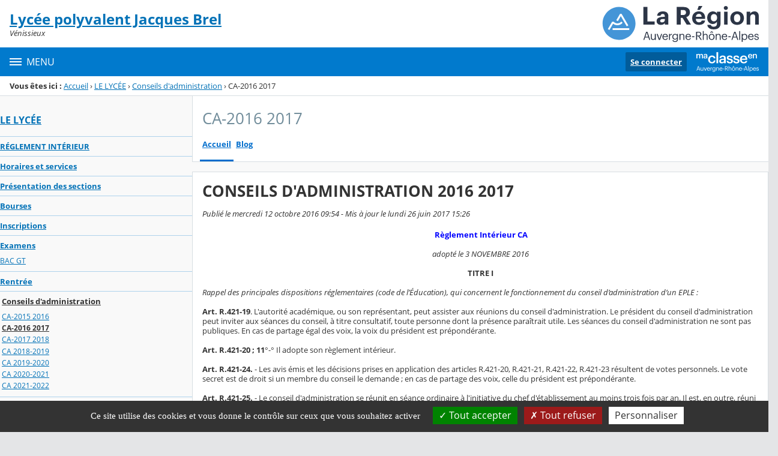

--- FILE ---
content_type: text/html;charset=UTF-8
request_url: https://lyc-jacques-brel.ent.auvergnerhonealpes.fr/le-lycee/conseils-d-administration/ca-2016-2017/
body_size: 21914
content:




























<!DOCTYPE html>
<html xmlns="http://www.w3.org/1999/xhtml" lang="fr-FR" xml:lang="fr-FR" class="no-js">
<head itemscope itemtype="http://schema.org/WebPage">
	
	



	<meta charset="UTF-8" />
	<title>CONSEILS D&#039;ADMINISTRATION 2016 2017  - CA-2016 2017 - Lycée polyvalent Jacques Brel</title>
	
	<meta name="viewport" content="width=device-width, initial-scale=1">
	<meta name="robots" content="all" />
	
	
	<meta name="description" content="ENT Skolengo" />
	
	
	<meta name="generator" content="Skolengo" />
	
	
	<meta name="version" content="4.25.11.2" />
	
	
	<meta itemprop="dateCreated" content="20161012" />
	<meta itemprop="dateModified" content="20170626" />
	
	
	<meta itemprop="serverName" content="skoen3" />
	


<meta name="format-detection" content="telephone=no">
	<link rel="shortcut icon" href="https://cdn.ent.auvergnerhonealpes.fr/images/favicon.ico" type="image/x-icon" />

	
	

	
	<script src="/jsp/scripts/oldcontent.js" type="text/javascript"></script>

	

	<link rel="stylesheet" href="https://cdn.ent.auvergnerhonealpes.fr/content/css/kosmos-styleguide-124e7d16a0ab238c82ac.css"/>
	<link rel="stylesheet" href="https://cdn.ent.auvergnerhonealpes.fr/content/css/kfc-components-style-db0e2b449acd39eee77f.css"/>

	








	<link rel="stylesheet" type="text/css" media="screen" href="https://cdn.ent.auvergnerhonealpes.fr/web-resources/ckLegacy/13a74536d0eca97ae458bd5c716ec00e.css"/>



	<link rel="stylesheet" href="https://cdn.ent.auvergnerhonealpes.fr/content/css/portail/AURA/default-618f0f2adad9f95d0611.css"/>





	<link rel="stylesheet" href="https://cdn.ent.auvergnerhonealpes.fr/content/css/service/kdecole-cyclejs-164a9cc35858c9ac42af.css"/>



	
	<link href="/" rel="start" title="Accueil" />

</head>

<body class="non_connecte contexte_cms "  >
	<nav class="skip-links" aria-label="Liens d'évitement">
		<ul>
			
				
					<li><a href="#screenreader-menu-rubrique">Menu de la rubrique</a></li>
					<li><a href="#contenu-cms">Contenu</a></li>
				
				
			
		</ul>
	</nav>

	










    
    
        
        <div class="js-ccm" type="text/plain" data-cdn="/content/js/ccm/"
            data-services='[{"serviceName":"facebookpage","active":null,"serviceData":{}},{"serviceName":"googlemapssearch","active":null,"serviceData":{}},{"serviceName":"twittertimeline","active":null,"serviceData":{}},{"serviceName":"twitterembed","active":null,"serviceData":{}},{"serviceName":"youtube","active":null,"serviceData":{}},{"serviceName":"soundcloud","active":null,"serviceData":{}},{"serviceName":"vimeo","active":null,"serviceData":{}},{"serviceName":"dailymotion","active":null,"serviceData":{}}]'
            data-orientation="bottom"
            data-cookiename="ccm"
            data-showIcon="true"
            data-acceptall="true"
            data-denyall="true"
            data-respectdnt="false"
            
            ></div>
    
        
        <script>
            window.addEventListener("tac.root_available", () => {
                setTimeout(() => {
                    document.body.style.marginBlockEnd = document.querySelector(".tarteaucitronAlertBigBottom").getBoundingClientRect().height + 'px';
                }, 0);
            })
        </script>
    


<div class="fo-page">



<header role="banner" class="fo-main-header">
	<div class="fo-banner">
		<div class="fo-banner__deco">
			<a class="fo-site-name" aria-labelledby="site-name" href="/">
				
				<span role="heading" aria-level="1" class="fo-site-name__text">
					<span class="fo-site-name__title" id="site-name">Lycée polyvalent Jacques Brel
						<span class="screen-reader-text">Retour à l'accueil</span>
					</span>
					<span class="fo-site-name__subtitle">Vénissieux</span>
				</span>
			</a>
			<div class="fo-project-logos">
				<ul class="fo-project-logos__list">
					
						
						<li class="fo-project-logos__item fo-project-logos__item-1">
							<a class="fo-banner__link fo-project-logos_link-1" title="" href="https://www.ent.auvergnerhonealpes.fr/" 
							   target="_blank"
							   rel="noopener noreferrer"
							>
								<img class="fo-banner__image fo-project-logos_image-1" alt="Aller sur le site du projet" src="/images/portails/logo_region.svg">
							</a>
						</li>
					

					
					
				</ul>
			</div>
			<div class="fo-banner__extra fo-banner__extra-1"></div>
			<div class="fo-banner__extra fo-banner__extra-2"></div>
			<div class="fo-banner__extra fo-banner__extra-3"></div>
		</div>
	</div>	
	

	

</header> <!-- #header_deco -->





<div class="fo-navbar">
	<button type="button" id="js-menu-opener" class="burger fo-navbar__burger" aria-expanded="false" aria-controls="js-navbar">
		<span class="burger__icon burger__icon--white"></span>
		<span class="fo-navbar__opener-label">Menu</span>
	</button>
	<nav id="js-navbar" role="navigation" class="fo-navbar__nav is-closed" aria-label="Principale">
		<div id="js-navbar-container">
			<ul class="fo-navbar__list fo-navbar__list-l1 js-navbar__list">
				<li class="fo-navbar__list-item">
					<a href="/">Accueil</a>
				</li>
				
				
				
				<li class="fo-navbar__list-item">
					<a href="https://lyc-jacques-brel.ent.auvergnerhonealpes.fr/le-lycee/">LE LYCÉE</a>
					
						<button title="Accéder aux sous-rubriques" type="button" aria-controls="nav0" aria-expanded="false" data-level="1" class="btn btn--naked js-submenu-opener">
							<span class="icon--opener"></span>
							<span class="screen-reader-text">Sous-menu de la rubrique <i>LE LYCÉE</i></span>
						</button>
						<ul id="nav0" class="fo-navbar__list fo-navbar__list-l2 js-navbar__list">
							
							
							<li class="fo-navbar__list-item">
								<a href="https://lyc-jacques-brel.ent.auvergnerhonealpes.fr/le-lycee/reglement-interieur/">RÉGLEMENT INTÉRIEUR</a>
								
							</li>
							
							<li class="fo-navbar__list-item">
								<a href="https://lyc-jacques-brel.ent.auvergnerhonealpes.fr/le-lycee/horaires-et-services/">Horaires et services</a>
								
							</li>
							
							<li class="fo-navbar__list-item">
								<a href="https://lyc-jacques-brel.ent.auvergnerhonealpes.fr/le-lycee/presentation-des-sections/">Présentation des sections</a>
								
							</li>
							
							<li class="fo-navbar__list-item">
								<a href="https://lyc-jacques-brel.ent.auvergnerhonealpes.fr/le-lycee/bourses/">Bourses</a>
								
							</li>
							
							<li class="fo-navbar__list-item">
								<a href="https://lyc-jacques-brel.ent.auvergnerhonealpes.fr/le-lycee/inscriptions/">Inscriptions</a>
								
							</li>
							
							<li class="fo-navbar__list-item">
								<a href="https://lyc-jacques-brel.ent.auvergnerhonealpes.fr/le-lycee/examens/">Examens</a>
								
									<button title="Accéder aux sous-rubriques" type="button" aria-controls="nav1" aria-expanded="false" data-level="2" class="btn btn--naked js-submenu-opener">
										<span class="icon--opener"></span>
										<span class="screen-reader-text">Sous-menu de la rubrique <i>Examens</i></span>
									</button>
									<ul id="nav1" class="fo-navbar__list fo-navbar__list-l3 js-navbar__list">
										
										
										<li class="fo-navbar__list-item">
											<a href="https://lyc-jacques-brel.ent.auvergnerhonealpes.fr/le-lycee/examens/bac-gt/">BAC GT</a>
										</li>
										
									</ul>
								
							</li>
							
							<li class="fo-navbar__list-item">
								<a href="https://lyc-jacques-brel.ent.auvergnerhonealpes.fr/le-lycee/rentree/">Rentrée</a>
								
							</li>
							
							<li class="fo-navbar__list-item">
								<a href="https://lyc-jacques-brel.ent.auvergnerhonealpes.fr/le-lycee/conseils-d-administration/">Conseils d&#039;administration</a>
								
									<button title="Accéder aux sous-rubriques" type="button" aria-controls="nav2" aria-expanded="false" data-level="2" class="btn btn--naked js-submenu-opener">
										<span class="icon--opener"></span>
										<span class="screen-reader-text">Sous-menu de la rubrique <i>Conseils d&#039;administration</i></span>
									</button>
									<ul id="nav2" class="fo-navbar__list fo-navbar__list-l3 js-navbar__list">
										
										
										<li class="fo-navbar__list-item">
											<a href="https://lyc-jacques-brel.ent.auvergnerhonealpes.fr/le-lycee/conseils-d-administration/ca-2015-2016/">CA-2015 2016</a>
										</li>
										
										<li class="fo-navbar__list-item">
											<a href="https://lyc-jacques-brel.ent.auvergnerhonealpes.fr/le-lycee/conseils-d-administration/ca-2016-2017/">CA-2016 2017</a>
										</li>
										
										<li class="fo-navbar__list-item">
											<a href="https://lyc-jacques-brel.ent.auvergnerhonealpes.fr/le-lycee/conseils-d-administration/ca-2017-2018/">CA-2017 2018</a>
										</li>
										
										<li class="fo-navbar__list-item">
											<a href="https://lyc-jacques-brel.ent.auvergnerhonealpes.fr/le-lycee/conseils-d-administration/ca-2018-2019-/">CA 2018-2019</a>
										</li>
										
										<li class="fo-navbar__list-item">
											<a href="https://lyc-jacques-brel.ent.auvergnerhonealpes.fr/le-lycee/conseils-d-administration/ca-2019-2020-/">CA 2019-2020</a>
										</li>
										
										<li class="fo-navbar__list-item">
											<a href="https://lyc-jacques-brel.ent.auvergnerhonealpes.fr/le-lycee/conseils-d-administration/ca-2020-2021/">CA 2020-2021</a>
										</li>
										
										<li class="fo-navbar__list-item">
											<a href="https://lyc-jacques-brel.ent.auvergnerhonealpes.fr/le-lycee/conseils-d-administration/ca-2021-2022/">CA 2021-2022</a>
										</li>
										
									</ul>
								
							</li>
							
							<li class="fo-navbar__list-item">
								<a href="https://lyc-jacques-brel.ent.auvergnerhonealpes.fr/le-lycee/demi-pension/">Demi-pension</a>
								
							</li>
							
							<li class="fo-navbar__list-item">
								<a href="https://lyc-jacques-brel.ent.auvergnerhonealpes.fr/le-lycee/le-coin-des-eco-delegues/">Le coin des éco-délégués</a>
								
							</li>
							
							<li class="fo-navbar__list-item">
								<a href="https://lyc-jacques-brel.ent.auvergnerhonealpes.fr/le-lycee/revue-de-presse/">Revue de presse</a>
								
							</li>
							
							<li class="fo-navbar__list-item">
								<a href="https://lyc-jacques-brel.ent.auvergnerhonealpes.fr/le-lycee/taxe-d-apprentissage/">Taxe d&#039;apprentissage</a>
								
							</li>
							
						</ul>
					
				</li>
				
				<li class="fo-navbar__list-item">
					<a href="https://lyc-jacques-brel.ent.auvergnerhonealpes.fr/reglement-interieur/">RÉGLEMENT INTÉRIEUR</a>
					
				</li>
				
				<li class="fo-navbar__list-item">
					<a href="https://lyc-jacques-brel.ent.auvergnerhonealpes.fr/le-lycee-espace-services-jeunesse/">LE LYCEE - ESPACE SERVICES JEUNESSE</a>
					
				</li>
				
				<li class="fo-navbar__list-item">
					<a href="https://lyc-jacques-brel.ent.auvergnerhonealpes.fr/actualites/">ACTUALITÉS</a>
					
						<button title="Accéder aux sous-rubriques" type="button" aria-controls="nav3" aria-expanded="false" data-level="1" class="btn btn--naked js-submenu-opener">
							<span class="icon--opener"></span>
							<span class="screen-reader-text">Sous-menu de la rubrique <i>ACTUALITÉS</i></span>
						</button>
						<ul id="nav3" class="fo-navbar__list fo-navbar__list-l2 js-navbar__list">
							
							
							<li class="fo-navbar__list-item">
								<a href="https://lyc-jacques-brel.ent.auvergnerhonealpes.fr/actualites/des-eleves-et-des-parents/">Des élèves et des parents</a>
								
							</li>
							
							<li class="fo-navbar__list-item">
								<a href="https://lyc-jacques-brel.ent.auvergnerhonealpes.fr/actualites/informations-covid/">Informations COVID</a>
								
							</li>
							
							<li class="fo-navbar__list-item">
								<a href="https://lyc-jacques-brel.ent.auvergnerhonealpes.fr/actualites/public-administratif/">public_administratif</a>
								
							</li>
							
						</ul>
					
				</li>
				
				<li class="fo-navbar__list-item">
					<a href="https://lyc-jacques-brel.ent.auvergnerhonealpes.fr/relations-entreprises/">RELATIONS ENTREPRISES</a>
					
						<button title="Accéder aux sous-rubriques" type="button" aria-controls="nav4" aria-expanded="false" data-level="1" class="btn btn--naked js-submenu-opener">
							<span class="icon--opener"></span>
							<span class="screen-reader-text">Sous-menu de la rubrique <i>RELATIONS ENTREPRISES</i></span>
						</button>
						<ul id="nav4" class="fo-navbar__list fo-navbar__list-l2 js-navbar__list">
							
							
							<li class="fo-navbar__list-item">
								<a href="https://lyc-jacques-brel.ent.auvergnerhonealpes.fr/relations-entreprises/taxe-apprentissage/">Taxe Apprentissage</a>
								
							</li>
							
						</ul>
					
				</li>
				
				<li class="fo-navbar__list-item">
					<a href="https://lyc-jacques-brel.ent.auvergnerhonealpes.fr/education-physique-et-sportive/">EDUCATION PHYSIQUE et SPORTIVE</a>
					
						<button title="Accéder aux sous-rubriques" type="button" aria-controls="nav5" aria-expanded="false" data-level="1" class="btn btn--naked js-submenu-opener">
							<span class="icon--opener"></span>
							<span class="screen-reader-text">Sous-menu de la rubrique <i>EDUCATION PHYSIQUE et SPORTIVE</i></span>
						</button>
						<ul id="nav5" class="fo-navbar__list fo-navbar__list-l2 js-navbar__list">
							
							
							<li class="fo-navbar__list-item">
								<a href="https://lyc-jacques-brel.ent.auvergnerhonealpes.fr/education-physique-et-sportive/association-sportive/">Association sportive</a>
								
							</li>
							
							<li class="fo-navbar__list-item">
								<a href="https://lyc-jacques-brel.ent.auvergnerhonealpes.fr/education-physique-et-sportive/section-rugby-feminin/">Section Rugby Féminin</a>
								
							</li>
							
						</ul>
					
				</li>
				
				<li class="fo-navbar__list-item">
					<a href="https://lyc-jacques-brel.ent.auvergnerhonealpes.fr/projets/">PROJETS</a>
					
						<button title="Accéder aux sous-rubriques" type="button" aria-controls="nav6" aria-expanded="false" data-level="1" class="btn btn--naked js-submenu-opener">
							<span class="icon--opener"></span>
							<span class="screen-reader-text">Sous-menu de la rubrique <i>PROJETS</i></span>
						</button>
						<ul id="nav6" class="fo-navbar__list fo-navbar__list-l2 js-navbar__list">
							
							
							<li class="fo-navbar__list-item">
								<a href="https://lyc-jacques-brel.ent.auvergnerhonealpes.fr/projets/2022-23/">2022-23</a>
								
							</li>
							
							<li class="fo-navbar__list-item">
								<a href="https://lyc-jacques-brel.ent.auvergnerhonealpes.fr/projets/2021-22/">2021-22</a>
								
							</li>
							
							<li class="fo-navbar__list-item">
								<a href="https://lyc-jacques-brel.ent.auvergnerhonealpes.fr/projets/2020-21/">2020-21</a>
								
							</li>
							
							<li class="fo-navbar__list-item">
								<a href="https://lyc-jacques-brel.ent.auvergnerhonealpes.fr/projets/2019-20/">2019-20</a>
								
							</li>
							
							<li class="fo-navbar__list-item">
								<a href="https://lyc-jacques-brel.ent.auvergnerhonealpes.fr/projets/2018-19/">2018-19</a>
								
							</li>
							
							<li class="fo-navbar__list-item">
								<a href="https://lyc-jacques-brel.ent.auvergnerhonealpes.fr/projets/2017-18/">2017-18</a>
								
							</li>
							
						</ul>
					
				</li>
				
				<li class="fo-navbar__list-item">
					<a href="https://lyc-jacques-brel.ent.auvergnerhonealpes.fr/orientation/">ORIENTATION</a>
					
						<button title="Accéder aux sous-rubriques" type="button" aria-controls="nav7" aria-expanded="false" data-level="1" class="btn btn--naked js-submenu-opener">
							<span class="icon--opener"></span>
							<span class="screen-reader-text">Sous-menu de la rubrique <i>ORIENTATION</i></span>
						</button>
						<ul id="nav7" class="fo-navbar__list fo-navbar__list-l2 js-navbar__list">
							
							
							<li class="fo-navbar__list-item">
								<a href="https://lyc-jacques-brel.ent.auvergnerhonealpes.fr/orientation/apres-la-troisieme/">Après la troisième</a>
								
							</li>
							
							<li class="fo-navbar__list-item">
								<a href="https://lyc-jacques-brel.ent.auvergnerhonealpes.fr/orientation/apres-la-seconde/">Après la seconde</a>
								
							</li>
							
							<li class="fo-navbar__list-item">
								<a href="https://lyc-jacques-brel.ent.auvergnerhonealpes.fr/orientation/baccalaureat-general-et-technologique/">Baccalauréat général et technologique</a>
								
							</li>
							
							<li class="fo-navbar__list-item">
								<a href="https://lyc-jacques-brel.ent.auvergnerhonealpes.fr/orientation/bac-professionnel-cap/">Bac professionnel-CAP</a>
								
							</li>
							
							<li class="fo-navbar__list-item">
								<a href="https://lyc-jacques-brel.ent.auvergnerhonealpes.fr/orientation/vers-le-superieur/">Vers le supérieur</a>
								
							</li>
							
							<li class="fo-navbar__list-item">
								<a href="https://lyc-jacques-brel.ent.auvergnerhonealpes.fr/orientation/parcoursup/">Parcoursup</a>
								
							</li>
							
							<li class="fo-navbar__list-item">
								<a href="https://lyc-jacques-brel.ent.auvergnerhonealpes.fr/orientation/mini-stages-de-decouverte/">Mini-stages de découverte</a>
								
							</li>
							
							<li class="fo-navbar__list-item">
								<a href="https://lyc-jacques-brel.ent.auvergnerhonealpes.fr/orientation/apprentissage/">Apprentissage</a>
								
							</li>
							
						</ul>
					
				</li>
				
				<li class="fo-navbar__list-item">
					<a href="https://lyc-jacques-brel.ent.auvergnerhonealpes.fr/cdi/">CDI</a>
					
				</li>
				
				<li class="fo-navbar__list-item">
					<a href="https://lyc-jacques-brel.ent.auvergnerhonealpes.fr/gestion-du-temps/">GESTION DU TEMPS</a>
					
						<button title="Accéder aux sous-rubriques" type="button" aria-controls="nav8" aria-expanded="false" data-level="1" class="btn btn--naked js-submenu-opener">
							<span class="icon--opener"></span>
							<span class="screen-reader-text">Sous-menu de la rubrique <i>GESTION DU TEMPS</i></span>
						</button>
						<ul id="nav8" class="fo-navbar__list fo-navbar__list-l2 js-navbar__list">
							
							
							<li class="fo-navbar__list-item">
								<a href="https://lyc-jacques-brel.ent.auvergnerhonealpes.fr/gestion-du-temps/agenda-sorties-et-activites-pedagogiques/">Agenda Sorties et Activités pédagogiques</a>
								
							</li>
							
							<li class="fo-navbar__list-item">
								<a href="https://lyc-jacques-brel.ent.auvergnerhonealpes.fr/gestion-du-temps/agenda-stages-et-periodes-de-formation-en-entreprise/">Agenda Stages et Périodes de formation en entreprise</a>
								
							</li>
							
						</ul>
					
				</li>
				
				<li class="fo-navbar__list-item">
					<a href="https://lyc-jacques-brel.ent.auvergnerhonealpes.fr/journal-du-lycee/">JOURNAL DU LYCEE</a>
					
						<button title="Accéder aux sous-rubriques" type="button" aria-controls="nav9" aria-expanded="false" data-level="1" class="btn btn--naked js-submenu-opener">
							<span class="icon--opener"></span>
							<span class="screen-reader-text">Sous-menu de la rubrique <i>JOURNAL DU LYCEE</i></span>
						</button>
						<ul id="nav9" class="fo-navbar__list fo-navbar__list-l2 js-navbar__list">
							
							
							<li class="fo-navbar__list-item">
								<a href="https://lyc-jacques-brel.ent.auvergnerhonealpes.fr/journal-du-lycee/des-articles-au-fil-de-l-eau/">Des articles au fil de l&#039;eau</a>
								
							</li>
							
							<li class="fo-navbar__list-item">
								<a href="https://lyc-jacques-brel.ent.auvergnerhonealpes.fr/journal-du-lycee/le-magazine/">Le magazine</a>
								
							</li>
							
						</ul>
					
				</li>
				
				<li class="fo-navbar__list-item">
					<a href="https://lyc-jacques-brel.ent.auvergnerhonealpes.fr/service-social-en-faveur-des-eleves/">SERVICE SOCIAL EN FAVEUR DES ELEVES</a>
					
				</li>
				
				<li class="fo-navbar__list-item">
					<a href="https://lyc-jacques-brel.ent.auvergnerhonealpes.fr/vie-du-lycee/">VIE DU LYCÉE</a>
					
				</li>
				
				<li class="fo-navbar__list-item">
					<a>Services proposés</a>
					
						<button title="Accéder aux sous-rubriques" type="button" aria-controls="nav10" aria-expanded="false" data-level="1" class="btn btn--naked js-submenu-opener">
							<span class="icon--opener"></span>
							<span class="screen-reader-text">Sous-menu de la rubrique <i>Services proposés</i></span>
						</button>
						<ul id="nav10" class="fo-navbar__list fo-navbar__list-l2 js-navbar__list">
							
							
							<li class="fo-navbar__list-item">
								<a href="/kdecole/activation_service.jsp?service=USER_6" target="_blank" rel="noopener noreferrer" >Le Livre Scolaire</a>
								
							</li>
							
							<li class="fo-navbar__list-item">
								<a href="/kdecole/activation_service.jsp?service=PORTAIL" target="_blank" rel="noopener noreferrer" >Portail Métier</a>
								
							</li>
							
						</ul>
					
				</li>
				
			</ul>
		</div>
	</nav>
	




<div class="fo-connect">
	<div class="fo-connect__content">
		<a href="http://www.ent.auvergnerhonealpes.fr:80" style="background-image: url(https://cdn.ent.auvergnerhonealpes.fr/images/dsi/logo_projet.png)" class="fo-connect__project">
			<span class="screen-reader-text">Ma classe en Auvergne-Rhône-Alpes</span>
		</a>
		
			
			
				
				<a class="fo-connect__link" href="https://cas.ent.auvergnerhonealpes.fr/login?service=https%3A%2F%2Flyc-jacques-brel.ent.auvergnerhonealpes.fr%2Fsg.do%3FPROC%3DPAGE_ACCUEIL">Se connecter</a>
			
				
	</div>
</div>
</div>

<nav aria-label="Fil d'Ariane" role="navigation" class=" breadcrumb breadcrumb--underlined breadcrumb breadcrumb--no-margin">
				<span id="breadcrumb__title" class="breadcrumb__title">Vous êtes ici&nbsp;:</span>
				<span class="breadcrumb__step">
								<a href="/" class="breadcrumb__link">Accueil</a>
							</span>
							<span class="breadcrumb__separator">&rsaquo;</span>
						<span class="breadcrumb__step">
								<a href="/le-lycee/" class="breadcrumb__link">LE LYCÉE</a>
							</span>
							<span class="breadcrumb__separator">&rsaquo;</span>
						<span class="breadcrumb__step">
								<a href="/le-lycee/conseils-d-administration/" class="breadcrumb__link">Conseils d&#039;administration</a>
							</span>
							<span class="breadcrumb__separator">&rsaquo;</span>
						<span class="breadcrumb__step">
								<span class="screen-reader-text">Page courante&nbsp;:</span>
							</span>
							CA-2016 2017</nav>
		

<div id="js-connect-placeholder"></div>

<main class="fo-main-content">
	<div class="row row--full is-full-height--lg fo-main-content-row">

		

		
		

		<div id="screenreader-contenu" class="col--xs-12  ">

			
				<div class="row">
					<div class="col--xs-12 col--md-3">
						<div class="fo-menu" id="screenreader-menu-rubrique">
							
								
									<h2 class="fo-menu__title is-current"><a href="https://lyc-jacques-brel.ent.auvergnerhonealpes.fr/le-lycee/">LE LYCÉE</a></h2>
									<ul class="fo-menu__list">
										
											<li class="fo-menu__list-item">
												<a href="https://lyc-jacques-brel.ent.auvergnerhonealpes.fr/le-lycee/reglement-interieur/">RÉGLEMENT INTÉRIEUR</a>
												
											</li>
										
											<li class="fo-menu__list-item">
												<a href="https://lyc-jacques-brel.ent.auvergnerhonealpes.fr/le-lycee/horaires-et-services/">Horaires et services</a>
												
											</li>
										
											<li class="fo-menu__list-item">
												<a href="https://lyc-jacques-brel.ent.auvergnerhonealpes.fr/le-lycee/presentation-des-sections/">Présentation des sections</a>
												
											</li>
										
											<li class="fo-menu__list-item">
												<a href="https://lyc-jacques-brel.ent.auvergnerhonealpes.fr/le-lycee/bourses/">Bourses</a>
												
											</li>
										
											<li class="fo-menu__list-item">
												<a href="https://lyc-jacques-brel.ent.auvergnerhonealpes.fr/le-lycee/inscriptions/">Inscriptions</a>
												
											</li>
										
											<li class="fo-menu__list-item">
												<a href="https://lyc-jacques-brel.ent.auvergnerhonealpes.fr/le-lycee/examens/">Examens</a>
												
													<ul class="fo-menu__list">
														
															<li class="fo-menu__list-item">
																<a href="https://lyc-jacques-brel.ent.auvergnerhonealpes.fr/le-lycee/examens/bac-gt/">BAC GT</a>
															</li>
														
													</ul>
												
											</li>
										
											<li class="fo-menu__list-item">
												<a href="https://lyc-jacques-brel.ent.auvergnerhonealpes.fr/le-lycee/rentree/">Rentrée</a>
												
											</li>
										
											<li class="fo-menu__list-item is-current">
												<a href="https://lyc-jacques-brel.ent.auvergnerhonealpes.fr/le-lycee/conseils-d-administration/">Conseils d&#039;administration</a>
												
													<ul class="fo-menu__list">
														
															<li class="fo-menu__list-item">
																<a href="https://lyc-jacques-brel.ent.auvergnerhonealpes.fr/le-lycee/conseils-d-administration/ca-2015-2016/">CA-2015 2016</a>
															</li>
														
															<li class="fo-menu__list-item is-current">
																<a href="https://lyc-jacques-brel.ent.auvergnerhonealpes.fr/le-lycee/conseils-d-administration/ca-2016-2017/">CA-2016 2017</a>
															</li>
														
															<li class="fo-menu__list-item">
																<a href="https://lyc-jacques-brel.ent.auvergnerhonealpes.fr/le-lycee/conseils-d-administration/ca-2017-2018/">CA-2017 2018</a>
															</li>
														
															<li class="fo-menu__list-item">
																<a href="https://lyc-jacques-brel.ent.auvergnerhonealpes.fr/le-lycee/conseils-d-administration/ca-2018-2019-/">CA 2018-2019</a>
															</li>
														
															<li class="fo-menu__list-item">
																<a href="https://lyc-jacques-brel.ent.auvergnerhonealpes.fr/le-lycee/conseils-d-administration/ca-2019-2020-/">CA 2019-2020</a>
															</li>
														
															<li class="fo-menu__list-item">
																<a href="https://lyc-jacques-brel.ent.auvergnerhonealpes.fr/le-lycee/conseils-d-administration/ca-2020-2021/">CA 2020-2021</a>
															</li>
														
															<li class="fo-menu__list-item">
																<a href="https://lyc-jacques-brel.ent.auvergnerhonealpes.fr/le-lycee/conseils-d-administration/ca-2021-2022/">CA 2021-2022</a>
															</li>
														
													</ul>
												
											</li>
										
											<li class="fo-menu__list-item">
												<a href="https://lyc-jacques-brel.ent.auvergnerhonealpes.fr/le-lycee/demi-pension/">Demi-pension</a>
												
											</li>
										
											<li class="fo-menu__list-item">
												<a href="https://lyc-jacques-brel.ent.auvergnerhonealpes.fr/le-lycee/le-coin-des-eco-delegues/">Le coin des éco-délégués</a>
												
											</li>
										
											<li class="fo-menu__list-item">
												<a href="https://lyc-jacques-brel.ent.auvergnerhonealpes.fr/le-lycee/revue-de-presse/">Revue de presse</a>
												
											</li>
										
											<li class="fo-menu__list-item">
												<a href="https://lyc-jacques-brel.ent.auvergnerhonealpes.fr/le-lycee/taxe-d-apprentissage/">Taxe d&#039;apprentissage</a>
												
											</li>
										
									</ul>
								
							
								
							
								
							
								
							
								
							
								
							
								
							
								
							
								
							
								
							
								
							
								
							
								
							
								
							
						</div>
						
					</div>
					<div class="col--xs-12 col--md-9" id="contenu-cms">
			

	
	









<div class="content-toolbar content-toolbar--title content-toolbar--tabs fo-content-toolbar">
		<p class="content-toolbar__title">
						CA-2016 2017</p>
				
	







	
	
	<div class="tabs tabs--lg">
		<ul id="menu_services" class="tabs__list">
		
			<li class="tabs__item">
				<a class="tabs__link active" href="https://lyc-jacques-brel.ent.auvergnerhonealpes.fr/le-lycee/conseils-d-administration/ca-2016-2017/conseils-d-administration-2016-2017--4396.htm">Accueil</a>
			</li>
		
		
			<li class="tabs__item">
				<a class="tabs__link" href="https://lyc-jacques-brel.ent.auvergnerhonealpes.fr/le-lycee/conseils-d-administration/ca-2016-2017/blog.do">Blog</a>
			</li>
		
		
		</ul>
	</div>

	
	
</div>
	

<div class="js-global-notices hide js-notices">
</div>

<input type="hidden" id="ID_METATAG" name="ID_METATAG"  value="4396" />
<input type="hidden" id="ID_FICHE" name="ID_FICHE"  value="1098" />
<input type="hidden" id="LISTE_COMMENTAIRES" name="LISTE_COMMENTAIRES"  value="" />
<input type="hidden" id="CAN_VALIDATE" name="CAN_VALIDATE"  value="" />
<input type="hidden" id="CAN_ADD_COMMENT" name="CAN_ADD_COMMENT"  value="" />
<input type="hidden" id="URL_ABSOLU" name="URL_ABSOLU"  value="https://lyc-jacques-brel.ent.auvergnerhonealpes.fr/" />
<input type="hidden" id="URL_ABSOLU_RUBRIQUE" name="URL_ABSOLU_RUBRIQUE"  value="https://lyc-jacques-brel.ent.auvergnerhonealpes.fr/le-lycee/conseils-d-administration/ca-2016-2017/" />
<input type="hidden" id="js-proc-commentaires" name="js-proc-commentaires"  value="COMMENTAIRE_BLOG" />
<div class="panel panel--outlined">
	<h1 class="panel__title--lg b-like">CONSEILS D&#039;ADMINISTRATION 2016 2017 </h1>
	<div class="p-like">
			<span class="i-like">Publié le mercredi 12 octobre 2016 09:54&nbsp;-&nbsp;Mis à jour le lundi 26 juin 2017 15:26</span>
			</div>
	<div id="corps" class="p-like wysiwyg">
			<p align="center"><span style="color:#0000ff"><strong> Règlement Intérieur CA </strong></span></p> <p align="center"><em>adopté le 3 NOVEMBRE 2016</em></p> <p align="center"><strong>TITRE I</strong></p> <p><em>Rappel des principales dispositions réglementaires (code de l’Éducation), qui concernent le fonctionnement du conseil d’administration d’un EPLE : </em></p> <p><strong>Art. R.421-19</strong>. L'autorité académique, ou son représentant, peut assister aux réunions du conseil d'administration. Le président du conseil d'administration peut inviter aux séances du conseil, à titre consultatif, toute personne dont la présence paraîtrait utile. Les séances du conseil d'administration ne sont pas publiques. En cas de partage égal des voix, la voix du président est prépondérante.</p> <p><strong>Art. R.421-20 ; 11</strong>°-° Il adopte son règlement intérieur.</p> <p><strong>Art. R.421-24.</strong> - Les avis émis et les décisions prises en application des articles R.421-20, R.421-21, R.421-22, R.421-23 résultent de votes personnels. Le vote secret est de droit si un membre du conseil le demande ; en cas de partage des voix, celle du président est prépondérante.</p> <p><strong>Art. R.421-25.</strong> - Le conseil d'administration se réunit en séance ordinaire à l'initiative du chef d'établissement au moins trois fois par an. Il est, en outre, réuni en séance extraordinaire à la demande de l'autorité académique, de la collectivité territoriale de rattachement, du chef d'établissement ou de la moitié au moins de ses membres sur un ordre du jour déterminé. Une séance est consacrée à l'examen du budget, dans le délai de trente jours suivant la notification de la participation de la collectivité de rattachement. Le chef d'établissement fixe les dates et heures des séances. Il envoie les convocations, accompagnées du projet d'ordre du jour et des documents préparatoires, au moins dix jours à l'avance, ce délai pouvant être réduit à un jour en cas d'urgence. Le conseil d'administration ne peut siéger valablement que si le nombre des membres présents, en début de séance, est égal à la majorité des membres composant le conseil. Si ce quorum n'est pas atteint, le conseil d'administration est convoqué en vue d'une nouvelle réunion, qui doit se tenir dans un délai minimum de huit jours et maximum de quinze jours ; il délibère alors valablement, quel que soit le nombre des membres présents. En cas d'urgence, ce délai peut être réduit à trois jours. L'ordre du jour est adopté en début de séance ; toute question inscrite à l'ordre du jour et ayant trait aux domaines définis à l'article R.421-2 doit avoir fait l'objet d'une instruction préalable en commission permanente, dont les conclusions sont communiquées aux membres du conseil.</p> <div class="table-container"> 
 <table class="table table--wysiwyg"> 
  <tbody> 
   <tr> 
    <td nowrap style="width:35px;height:17px;"> <p align="center"> </p> </td> 
    <td nowrap style="width:57px;height:17px;"> <p align="center"> </p> </td> 
    <td nowrap style="width:80px;height:17px;"> <p align="center"> Jour</p> </td> 
    <td nowrap style="width:89px;height:17px;"> <p align="center">Date </p> </td> 
    <td nowrap style="width:66px;height:17px;"> <p align="center">Horaire </p> </td> 
    <td style="width:79px;height:17px;"> <p align="center">semaine</p> </td> 
    <td nowrap style="width:152px;height:17px;"> <p align="center">OJ</p> </td> 
   </tr> 
   <tr> 
    <td nowrap style="width:35px;height:17px;"> 
     <div class="table-container"> 
      <table class="table table--wysiwyg"> 
       <tbody> 
        <tr> 
         <td nowrap style="width:35px;height:17px;"> <p align="center">CA</p> </td> 
         <td nowrap style="width:57px;height:17px;"> <p align="center">1</p> </td> 
         <td nowrap style="width:80px;height:17px;"> <p align="center">jeudi</p> </td> 
         <td nowrap style="width:89px;height:17px;"> <p align="center">22/09/2016</p> </td> 
         <td nowrap style="width:66px;height:17px;"> <p align="center">18:00</p> </td> 
         <td style="width:79px;height:17px;"> <p align="center">39</p> </td> 
         <td nowrap style="width:152px;height:17px;"> <p align="center" class="normal">Divers <span style="font-family:arial">(quorum non atteint)</span></p> </td> 
        </tr> 
       </tbody> 
      </table> 
     </div> </td> 
    <td nowrap style="width:57px;height:17px;"> </td> 
    <td nowrap style="width:80px;height:17px;"> </td> 
    <td nowrap style="width:89px;height:17px;"> </td> 
    <td nowrap style="width:66px;height:17px;"> </td> 
    <td style="width:79px;height:17px;"> </td> 
    <td nowrap style="width:152px;height:17px;"> </td> 
   </tr> 
   <tr> 
    <td nowrap style="width: 35px; height: 17px; text-align: center;">CA</td> 
    <td nowrap style="width:57px;height:17px;"> <p align="center">2</p> </td> 
    <td nowrap style="width:80px;height:17px;"> <p align="center">jeudi</p> </td> 
    <td nowrap style="width:89px;height:17px;"> <p align="center">29/09/2016</p> </td> 
    <td nowrap style="width:66px;height:17px;"> <p align="center">12:00</p> </td> 
    <td style="width:79px;height:17px;"> <p align="center">39</p> </td> 
    <td nowrap style="width:152px;height:17px;"> <p align="center">Divers</p> </td> 
   </tr> 
   <tr> 
    <td nowrap style="width:35px;height:17px;"> <p align="center">CA</p> </td> 
    <td nowrap style="width:57px;height:17px;"> <p align="center">3</p> </td> 
    <td nowrap style="width:80px;height:17px;"> <p align="center">jeudi</p> </td> 
    <td nowrap style="width:89px;height:17px;"> <p align="center">03/11/2016</p> </td> 
    <td nowrap style="width:66px;height:17px;"> <p align="center">18:00</p> </td> 
    <td style="width:79px;height:17px;"> <p align="center">44</p> </td> 
    <td nowrap style="width:152px;height:17px;"> <p align="center">Installation</p> </td> 
   </tr> 
   <tr> 
    <td nowrap style="width:35px;height:17px;"> <p align="center">CA</p> </td> 
    <td nowrap style="width:57px;height:17px;"> <p align="center">4</p> </td> 
    <td nowrap style="width:80px;height:17px;"> <p align="center">mardi</p> </td> 
    <td nowrap style="width:89px;height:17px;"> <p align="center">22/11/2016</p> </td> 
    <td nowrap style="width:66px;height:17px;"> <p align="center">18:00</p> </td> 
    <td style="width:79px;height:17px;"> <p align="center">47</p> </td> 
    <td nowrap style="width:152px;height:17px;"> <p align="center">Budget</p> </td> 
   </tr> 
   <tr> 
    <td nowrap style="width:35px;height:17px;"> <p align="center">CA</p> </td> 
    <td nowrap style="width:57px;height:17px;"> <p align="center">5</p> </td> 
    <td nowrap style="width:80px;height:17px;"> <p align="center">lundi</p> </td> 
    <td nowrap style="width:89px;height:17px;"> <p align="center">06/02/2016</p> </td> 
    <td nowrap style="width:66px;height:17px;"> <p align="center">18:00</p> </td> 
    <td style="width:79px;height:17px;"> <p align="center">6</p> </td> 
    <td nowrap style="width:152px;height:17px;"> <p align="center">DHG</p> </td> 
   </tr> 
   <tr> 
    <td nowrap style="width:35px;height:17px;"> <p align="center">CA</p> </td> 
    <td nowrap style="width:57px;height:17px;"> <p align="center">6</p> </td> 
    <td nowrap style="width:80px;height:17px;"> <p align="center">mardi</p> </td> 
    <td nowrap style="width:89px;height:17px;"> <p align="center">09/05/2016</p> </td> 
    <td nowrap style="width:66px;height:17px;"> <p align="center">18:00</p> </td> 
    <td style="width:79px;height:17px;"> <p align="center">19</p> </td> 
    <td nowrap style="width:152px;height:17px;"> <p align="center">Compte Financier</p> </td> 
   </tr> 
   <tr> 
    <td nowrap style="width:35px;height:18px;"> <p align="center">CA</p> </td> 
    <td nowrap style="width:57px;height:18px;"> <p align="center">7</p> </td> 
    <td nowrap style="width:80px;height:18px;"> <p align="center">jeudi</p> </td> 
    <td nowrap style="width:89px;height:18px;"> <p align="center">06/07/2016</p> </td> 
    <td nowrap style="width:66px;height:18px;"> <p align="center">16:30</p> </td> 
    <td style="width:79px;height:18px;"> <p align="center">27</p> </td> 
    <td nowrap style="width:152px;height:18px;"> <p align="center">Divers</p> </td> 
   </tr> 
  </tbody> 
 </table> 
</div> <p align="center"><strong>TITRE II</strong></p> <p align="center"><strong>Dispositions propres au LPO  Jacques BREL</strong></p> <p>1. Dates : un calendrier prévisionnel des séances ordinaires est adopté lors de la première séance de l’année scolaire ;</p> <p>2. Les convocations et les autres documents sont adressés aux titulaires, sauf impossibilité. Ils sont remis directement aux intéressés lorsqu’il s’agit de personnel du Lycée. Ils sont envoyés également par internet sur une liste incluant titulaires et suppléants. L'ordre du jour sera transmis par courriel à l'ensemble des personnels</p> <p>3. L’ordre du jour est voté en début de séance.</p> <p>4. Le secrétariat de séance est assuré par roulement entre représentants des parents et représentants du personnel, sauf si un volontaire se manifeste ;</p> <p>5. Quorum : le président constate la présence, l’absence excusée ou non excusée, des membres du conseil. Il ne pourra déclarer que le quorum n’est pas atteint, et faire alors application de l’art R.421-25 du code de l’éducation, avant que 15 min ne se soient écoulées à partir de l’heure portée sur la convocation ;</p> <p>6. Départ en cours de séance : les membres du conseil qui quittent la séance en cours sont considérés comme s’abstenant lors des votes suivants de cette même séance ;</p> <p>7. Le président doit assurer le bon ordre du déroulement des séances. Il doit en particulier veiller au respect des principes du service public d’éducation : laïcité, neutralité politique, spécialité de l’EPLE ;</p> <p>8. Les documents concernant une prise de position d’un membre élu du conseil et éclairant tel ou tel débat peuvent être distribués en début de séance. Le président en est informé avant la séance. Tout autre document ne pourra circuler ou être distribué sans l’accord préalable du président ;</p> <p>9. Dans la mesure du possible les projets de motions devront être remises au président au moins 48 heures avant la date du conseil ;</p> <p>10. Les interruptions de séances sont accordées par le président, qui en fixe la durée ;</p> <p>11. En cas de trouble manifeste, il pourra suspendre la séance et poursuivre l’ordre du jour lors d’une réunion ultérieure ;</p> <p>12. Les dispositions de l’article 2 s’appliquent aux compte rendus de séance ;</p> <p>13. Les dispositions réglementaires relatives à la publicité des actes du conseil seront satisfaites par la mise en ligne sur l 'ENT de l’établissement ;</p> <p>14. La Durée des séances du Conseil d’Administration ne pourra excéder <strong><u>2h00</u></strong></p> <p>15. Les dispositions du présent règlement, sauf l’article 1, s’appliquent mutatis mutandis à toutes les autres instances de l’établissement : conseil pédagogique, CP, Cdisc, CESC etc, sauf disposition réglementaire contraire ou sauf impossibilité matérielle.</p> <p align="right">Le proviseur</p> <p align="right">Thierry COSENTINO</p></div>
	</div>
<input id="URL_RUBRIQUE" value="/le-lycee/conseils-d-administration/ca-2016-2017/" type="hidden" />

<div id="js-modaleConfirmPageAccueil" class="js-modalInstance js-instanciate hide sg-modal-container  hide"
	
	aria-hidden="true">
	<div class="modal  modal--mask  js-modal"
			      data-disable-close="true"
			     data-popinwidth="" data-popinheight="" role="dialog" aria-labelledby="modalTitlejs-modaleConfirmPageAccueil">
				<div class="modal__dialog js-modal__dialog">
					<div class="modal__body js-modal__body" role="document">
						<button type="button" class="close close--rounded js-close" aria-label="Fermer">&times;</button>
						<header role="banner" class="modal__header js-modal__header">
                            <h1 id="modalTitlejs-modaleConfirmPageAccueil" class="modal__title text--ellipsis js-modal__title">
                                Définir cet article comme page d'accueil</h1>
                        </header>
						<main role="main" class="modal__content  js-modal__content">
                            <input type="hidden" id="js-urlDefinirPageAccueil" name="js-urlDefinirPageAccueil"  value="" />
<p>
		La rubrique CA-2016 2017 possède déjà une page d&#039;accueil. Souhaitez-vous la remplacer ?</p>
</main>
						<footer role="contentinfo" class="modal__footer js-modal__footer">
								<div class="modal__footer-action modal__footer-action-primary">
										<button type="button" class="btn btn--primary js-btn-valider-definirPageAccueil">
												Remplacer</button>
										</div>
								<div class="modal__footer-action modal__footer-action-secondary">
										<button type="button" class="btn btn--warn js-btn--warn ">Annuler</button>
									</div>
								</footer>
						</div>
				</div>
			</div>
		</div>
<div id="js-modalMessageFavoris" class="js-modalInstance js-instanciate hide sg-modal-container  hide"
	
	aria-hidden="true">
	<div class="modal  modal--mask  js-modal"
			      data-disable-close="true"
			     data-popinwidth="" data-popinheight="" role="dialog" aria-labelledby="modalTitlejs-modalMessageFavoris">
				<div class="modal__dialog js-modal__dialog">
					<div class="modal__body js-modal__body" role="document">
						<button type="button" class="close close--rounded js-close" aria-label="Fermer">&times;</button>
						<header role="banner" class="modal__header js-modal__header">
                            <h1 id="modalTitlejs-modalMessageFavoris" class="modal__title text--ellipsis js-modal__title">
                                Ajout aux favoris</h1>
                        </header>
						<main role="main" class="modal__content  js-modal__content">
                            <p id="js-modalFavoris-message">
	</p>
</main>
						<footer role="contentinfo" class="modal__footer js-modal__footer">
								<div class="modal__footer-action modal__footer-action-primary">
										<button type="button" class="btn btn--primary js-btn-valider-messageFavoris">
												Valider</button>
										</div>
								</footer>
						</div>
				</div>
			</div>
		</div>














</div> 

	</div>
	</div>

				
			</div> <!-- fin #contenu_deco -->

		</main> <!-- #page -->

		





<footer class="fo-footer">
	<div class="fo-footer__infos">
		<div class="row row--full row--flex-full row--flex-md">
			<div class="col col--full col--flex-full col--flex-md col--flex-grow">
				<p class="fo-footer__site-name">Lycée polyvalent Jacques Brel</p>
				
				
					<ul class="list--inlined fo-footer__links">
						
							<li class="fo-footer__links-item">
								<a href="sg.do?PROC=PAGE_REGLEMENTAIRE&ACTION=VALIDER&TYPE_PAGE=CONTACT" title="Contacts">
									Contacts
								</a>
							</li>
						

						
							<li class="fo-footer__links-item">
								<a href="sg.do?PROC=PAGE_REGLEMENTAIRE&ACTION=VALIDER&TYPE_PAGE=MENTIONS_LEGALES" title="Mentions légales">
									Mentions légales
								</a>
							</li>
						

						
							<li class="fo-footer__links-item">
								<a id="charte-utilisation" href="http://www.ent.auvergnerhonealpes.fr:80/sg.do?PROC=CHARTE_UTILISATION">Chartes d'utilisation</a>
							</li>
						

						

						
							<li class="fo-footer__links-item">
								<a href="sg.do?PROC=PAGE_REGLEMENTAIRE&ACTION=VALIDER&TYPE_PAGE=DONNEES_PERSONNELLES" title="Données personnelles">
									Données personnelles
								</a>
							</li>
						
						
					</ul>
				
				
					<div class="divider bg--white hide-gt--md" style="background-color: var(--editor-logo-color, #fff)"></div>
				
			</div>
			
				<div class="col col--full col--flex-full col--flex-md col--flex-locked flex-align--both-row">
					


<div class="fo-footer__brand">
	<a href="https://www.skolengo.com" title="Visiter le site Skolengo.com" target="_blank" rel="noopener noreferrer">
		
		<svg xmlns="http://www.w3.org/2000/svg" class="media-responsive" width="220" height="37" viewBox="0 0 220 37" role="img" focusable="false" aria-labelledby="logoEditor" >
			<title id="logoEditor">Skolengo — Education management software</title>
			<g fill="var(--editor-logo-color, #fff)">
				<path d="M115.74163903 29.25781444c.36853465 0 .70131116.07435391.99833894.22306247.29702779.14870855.53629676.36350681.71781419.64440131v-.83441711h.5610524v3.81683933c0 .73803644-.18013921 1.28467016-.5404256 1.6399193-.36028422.35524841-.90345248.53287044-1.62952.53287044-.40153781 0-.78244303-.05921024-1.14272725-.17762348-.3602835-.11841613-.65318171-.28226908-.87870336-.4915632l.29702634-.44612348c.20902006.187263.4634153.33321513.763193.43786218.2997784.10464706.61467801.15696986.9447097.15696986.55005134 0 .95433326-.12805275 1.21285807-.38416261.25852409-.25610986.38778396-.65403721.38778396-1.1937951v-.55352406c-.1815167.27538672-.41941037.4846772-.71368825.62787798-.29427788.1432015-.62017854.21480044-.97771214.21480044-.40703834 0-.7769425-.08949904-1.10972408-.2685-.33278086-.1790017-.59405195-.42959943-.7838198-.7518019-.18976785-.32220247-.28464996-.6870846-.28464996-1.09465654 0-.40757194.0948821-.7710773.28464996-1.09052553.18976785-.31944821.44966363-.56729242.77969458-.74353986.33003096-.17624744.70131043-.26437044 1.1138493-.26437044zm-47.6562451 0c.56655365 0 1.00108811.14182256 1.30361643.42547059.3025283.28364802.45379029.70360648.45379029 1.2598877v2.69326714h-.5610495v-.67744726c-.13201267.22581672-.32590284.40206126-.58167703.52873943-.25577419.12667817-.55967346.1900158-.91170653.1900158-.484045 0-.86907544-.11566043-1.1551029-.34698566-.28602672-.2313245-.42903827-.53699928-.42903827-.91703233 0-.36901822.1333858-.66643098.40016105-.89224842.26677524-.22581672.69168323-.33872363 1.27473847-.33872363h1.37787247v-.26436971c0-.374526-.10450786-.65954716-.31352792-.85507146-.20901934-.1955243-.51429393-.29328537-.91583174-.29328537-.27502567 0-.53904667.04543536-.79207023.1363155-.25302356.09087798-.47029115.2161772-.65180785.37590132l-.2640239-.4378629c.22002113-.187263.48404212-.33183837.79207096-.4337319.30802884-.1018928.6325542-.15283884.9735862-.15283884zm53.25849694 0c.40153782 0 .76181624.09363005 1.08084251.28089305.31903352.187263.56930138.44749952.75081808.78071755.1815167.3332173.27227142.71462276.27227142 1.14422581l-.00826493.18175377h-3.63031945c.03298722.45163416.20626798.8165163.51979155 1.09465654.31353082.27814025.70956593.41720856 1.1881126.41720856.26952369 0 .51704382-.04819034.7425604-.14457754.22552381-.09638503.4207864-.23820686.58580223-.42546986l.33003168.3800316c-.1925221.2313245-.43316205.40756976-.72194158.52873943-.28877228.12117038-.60642831.1817545-.95296085.1817545-.44553769 0-.84019531-.09500682-1.18398012-.28502335-.34377756-.19001725-.61192377-.4530073-.80444587-.78897885-.19251486-.33597155-.28877228-.71599953-.28877228-1.1400948 0-.424096.0921322-.80412325.27639663-1.14009552.18427168-.33597156.43728726-.59758484.75906851-.78484784.32178125-.187263.68343716-.28089305 1.08497497-.28089305zm-57.62313507 0c.37403518 0 .70818627.07297643 1.00246416.21893145.29427716.14595503.52667102.35937653.69718666.64027103l-.43728871.29741565c-.14301373-.21480116-.32452753-.37589986-.54454864-.48330116-.2200204-.10740059-.45928938-.16110015-.71781347-.16110015-.31353009 0-.59542725.0702229-.84570091.21066942-.25027294.14044725-.44553842.34009967-.58580224.59896306-.1402631.25886338-.2103932.55352261-.2103932.88398711 0 .33597155.07012865.63200755.2103932.8881174.14026382.25610914.3355293.4543848.58580224.59483204.25027366.14044725.53217082.21066943.84570091.21066943.2585241 0 .49779307-.0523228.71781347-.15696986.22002111-.10464633.40153491-.26436826.54454864-.47917015l.43728871.29741638c-.17051564.2808945-.4042841.494316-.70131188.6402703-.2970285.14595502-.62980429.21893145-.99833894.21893145-.42904045 0-.8126963-.09363005-1.15097768-.28089305-.3382821-.187263-.60367768-.45025305-.79619616-.78897885-.19251776-.33872508-.2887759-.72012982-.2887759-1.14422509 0-.424096.09625814-.80412325.2887759-1.14009552.19251848-.33597156.45791406-.59758484.79619616-.78484784.33828138-.187263.72193723-.28089305 1.15097768-.28089305zm-16.24569732 0c.40153782 0 .76181631.09363005 1.08084628.28089305.31903004.187263.56929979.44749952.75081692.78071755.18151706.3332173.27227425.71462276.27227425 1.14422581l-.00825043.18175377h-3.63032368c.0330031.45163416.20626677.8165163.51979629 1.09465654.31352951.27814025.70956078.41720856 1.18810585.41720856.26952536 0 .51704491-.04819034.74256612-.14457754.22552121-.09638503.42078662-.23820686.58580217-.42546986l.33002943.3800316c-.19251812.2313245-.43316219.40756976-.72193933.52873943-.28877714.12117038-.6064273.1817545-.9529599.1817545-.4455419 0-.84019808-.09500682-1.18398042-.28502335-.34378235-.19001725-.61192855-.4530073-.80444666-.78897885-.19251811-.33597155-.28877573-.71599953-.28877573-1.1400948 0-.424096.09213229-.80412325.27639963-1.14009552.18426733-.33597156.43728734-.59758484.75906758-.78484784.3217803-.187263.6834339-.28089305 1.08497163-.28089305Zm7.26064689-1.75145017v6.1300756h-.56105023v-.85920175c-.17601617.29191005-.40841003.51496962-.69718666.66918595-.28877736.15421706-.61467802.23132377-.97771243.23132377-.40703827 0-.77556741-.09363005-1.10559844-.28089305-.3300311-.187263-.58855148-.44887628-.77556907-.78484784-.1870176-.33597155-.28052504-.71875305-.28052504-1.1483561s.09350745-.81238528.28052504-1.14835683.44553798-.59620808.77556907-.78071682c.33003103-.18450947.69856017-.27676276 1.10559844-.27676276.35203335 0 .66968286.07297643.95295969.21893145.28327683.14595503.51566997.35937653.69718739.64027103v-2.61065265zm45.46154895 1.75145017c.56655365 0 1.0010881.14182256 1.30361642.42547059.30252831.28364802.4537903.70360648.4537903 1.2598877v2.69326714h-.56105023v-.67744726c-.13201195.22581672-.32590284.40206126-.5816763.52873943-.25577419.12667817-.55967347.1900158-.91170653.1900158-.48404574 0-.86907617-.11566043-1.1551029-.34698566-.28602673-.2313245-.42903828-.53699928-.42903828-.91703233 0-.36901822.13338581-.66643098.40016106-.89224842.26677451-.22581672.69168323-.33872363 1.27473847-.33872363h1.37787247v-.26436971c0-.374526-.10450859-.65954716-.31352792-.85507146-.20901934-.1955243-.51429393-.29328537-.91583175-.29328537-.27502567 0-.53904666.04543536-.79207022.1363155-.25302429.09087798-.47029116.2161772-.65180785.37590132l-.2640239-.4378629c.22002112-.187263.48404139-.33183837.79207023-.4337319.30802957-.1018928.63255492-.15283884.97358693-.15283884zm73.40679239 0c.5665464 0 1.00108593.14182256 1.30361135.42547059.30252541.28364802.45378812.70360648.45378812 1.2598877v2.69326714h-.5610437v-.67744726c-.13201413.22581672-.32590647.40206126-.58167703.52873943-.25577781.12667817-.55967347.1900158-.9117087.1900158-.48404937 0-.86907907-.11566043-1.15510363-.34698566-.28602455-.2313245-.42903683-.53699928-.42903683-.91703233 0-.36901822.13338436-.66643098.40016033-.89224842.26677597-.22581672.69168034-.33872363 1.27473485-.33872363h1.37787247v-.26436971c0-.374526-.10450786-.65954716-.31352357-.85507146-.20902297-.1955243-.5142961-.29328537-.91583392-.29328537-.2750264 0-.5390474.04543536-.79207023.1363155-.25302283.09087798-.47028898.2161772-.65180567.37590132l-.26402825-.4378629c.22002112-.187263.48404212-.33183837.79207023-.4337319.30803537-.1018928.6325571-.15283884.97359418-.15283884zm-116.6901475.03304522v2.4619441c0 .45714193.11275902.80412324.33827994 1.04095624.22552164.23683228.5472971.35524696.9653365.35524696.45654236 0 .81682078-.1390683 1.08084612-.41720855.26402462-.27814098.39603512-.6650535.39603512-1.16074915v-2.2801896h.58580224v4.34557876h-.56105023v-.79310914c-.15401406.26437116-.36578112.46953136-.63530627.61548566-.26952587.14595503-.57754963.21893145-.92408217.21893145-.56655365 0-1.01346376-.15834517-1.3407448-.47503914-.32728106-.31669469-.49091868-.78071465-.49091868-1.39207292v-2.51977467zm93.8356097-.03304522c.28052184 0 .5610437.03717768.8415728.1115316.2805291.07435391.51154112.17211497.69306507.29328536l-.25577781.47090813c-.3575307-.24784784-.78381255-.37176958-1.27886007-.37176958-.3740388 0-.65593814.06609044-.84570527.1982771-.18976712.13218595-.28464706.30567697-.28464706.52047813 0 .16523189.05364954.29741566.16089062.39655494.10725559.09913927.2406472.1721157.40016033.21893145.15951314.04681285.37953426.09500754.6600561.14457681.34653254.06609044.62430667.1321845.83332238.19827783.20902296.06609044.38778468.17899952.53629966.33872363.14851498.15972411.22276885.38003015.22276885.66092465 0 .38003305-.15813565.68157754-.4744142.90464074-.31627854.22306246-.75494329.33459261-1.31599424.33459261-.35203524 0-.6889326-.05094531-1.01071386-.15283884-.32178124-.1018928-.5734266-.22994556-.7549433-.38416262l.264021-.46264682c.18152395.14320078.40978825.2602387.68481465.35111595.2750264.09087797.56105095.13631551.85807366.13631551.39604236 0 .68893986-.06195797.87870698-.18588478.18976713-.12392392.28464707-.2987917.28464707-.52460842 0-.15972483-.05227205-.28502334-.15675816-.3759013-.1045151-.09087726-.23652198-.1597234-.39604236-.20653914-.15951314-.04681285-.37127658-.09225329-.63530482-.13631551-.352028-.06609044-.63530482-.13356126-.84982323-.20240812-.21451842-.06884541-.3974126-.18588406-.54867531-.35111595-.1512627-.16523188-.22689406-.39379923-.22689406-.68570928 0-.36351044.1512627-.66092393.45378812-.89224842.30253266-.2313245.72331181-.34698566 1.26236645-.34698566zm-6.09729211-.91703233v.950079h1.3201122v.49569348h-1.3201122v2.5941286c0 .25886338.06459694.45576227.19389234.59070174.12925914.13493947.31490105.20240812.55692573.20240812.12100872 0 .23789222-.01927758.3506505-.05783275.11276554-.03855518.2103932-.09363005.29290475-.16523117l.20626799.42133958c-.11001056.09913927-.2461499.17486922-.40841076.22719275-.16226811.0523228-.33140917.07848493-.50742316.07848493-.40704052 0-.72056409-.11015266-.9405852-.33046232-.22002113-.22030894-.33002444-.5314915-.33002444-.93355567v-2.62717526h-.77556936v-.49569348h.77556936v-.95007755Zm37.29331857.91703233c.40153782 0 .76181624.09363005 1.08084976.28089305.31902627.187263.56929413.44749952.75081083.78071755.1815167.3332173.27227867.71462276.27227867 1.14422581l-.00826493.18175377h-3.6303267c.03298721.45163416.20626798.8165163.5197988 1.09465654.31353082.27814025.70955868.41720856 1.18810534.41720856.2695237 0 .51704383-.04819034.74256765-.14457754.22551657-.09638503.4207864-.23820686.58580224-.42546986l.33002443.3800316c-.19251486.2313245-.43316205.40756976-.72193433.52873943-.28877953.12117038-.60642831.1817545-.95296085.1817545-.44554494 0-.84020256-.09500682-1.18398012-.28502335-.34378481-.19001725-.61193102-.4530073-.80444588-.78897885-.1925221-.33597155-.28877953-.71599953-.28877953-1.1400948 0-.424096.09213222-.80412325.27640389-1.14009552.18426442-.33597156.43728726-.59758484.75906126-.78484784.32178125-.187263.68343715-.28089305 1.08497497-.28089305zm-19.77701162-.91703233v.950079h1.32011946v.49569348h-1.32011946v2.5941286c0 .25886338.06459695.45576227.19389234.59070174.12925915.13493947.31490106.20240812.55692574.20240812.12100871 0 .23789221-.01927758.35065775-.05783275.11275829-.03855518.2103932-.09363005.2928975-.16523117l.20626798.42133958c-.11001056.09913927-.24614264.17486922-.40841076.22719275-.16226086.0523228-.33140191.07848493-.5074159.07848493-.40704053 0-.7205641-.11015266-.94058521-.33046232-.22002112-.22030894-.33003168-.5314915-.33003168-.93355567v-2.62717526h-.77556937v-.49569348h.77556937v-.95007755Zm-83.39017741.91703233c.4180394 0 .7948194.09363005 1.13035088.28089305.33553148.187263.59817716.44887628.78794501.78484784.18976785.33597227.2846507.71599952.2846507 1.14009552 0 .42409527-.09488285.80412325-.2846507 1.1400948-.18976785.33597155-.45241353.5989616-.78794501.78897885-.33553148.19001653-.71231148.28502334-1.13035088.28502334-.41803868 0-.79481868-.09500681-1.13035016-.28502334-.33553148-.19001725-.59955248-.4530073-.79207095-.78897885-.19251776-.33597155-.28877518-.71599953-.28877518-1.1400948 0-.424096.09625742-.80412325.28877518-1.14009552.19251847-.33597156.45653947-.59758484.79207095-.78484784.33553148-.187263.71231148-.28089305 1.13035016-.28089305zm76.5090655 0c.41803868 0 .79481796.09363005 1.13035234.28089305.33552713.187263.59817788.44887628.78794501.78484784.18976713.33597227.28464707.71599952.28464707 1.14009552 0 .42409527-.09487994.80412325-.28464707 1.1400948s-.45241788.5989616-.78794501.78897885c-.33553438.19001653-.71231366.28502334-1.13035233.28502334-.41803868 0-.79481796-.09500681-1.13035234-.28502334-.33552713-.19001725-.59954812-.4530073-.79207022-.78897885-.19251486-.33597155-.28877229-.71599953-.28877229-1.1400948 0-.424096.09625743-.80412325.28877229-1.14009552.1925221-.33597156.4565431-.59758484.79207022-.78484784.33553438-.187263.71231366-.28089305 1.13035234-.28089305zm-20.20604845 0c.40153782 0 .76181624.09363005 1.08084251.28089305.31903352.187263.56930138.44749952.75081808.78071755.1815167.3332173.27227142.71462276.27227142 1.14422581l-.00826493.18175377h-3.6303267c.03298722.45163416.20626798.8165163.5197988 1.09465654.31352357.27814025.70955868.41720856 1.18810534.41720856.2695237 0 .51704383-.04819034.7425604-.14457754.22552382-.09638503.4207864-.23820686.58580224-.42546986l.33003168.3800316c-.19251485.2313245-.43316205.40756976-.72194158.52873943-.28877228.12117038-.60642106.1817545-.9529536.1817545-.44554494 0-.84020256-.09500682-1.18398012-.28502335-.34378481-.19001725-.61193102-.4530073-.80445312-.78897885-.19251486-.33597155-.28877228-.71599953-.28877228-1.1400948 0-.424096.0921322-.80412325.27639663-1.14009552.18427168-.33597156.43728726-.59758484.75906851-.78484784.32178125-.187263.68343716-.28089305 1.08497497-.28089305zm-62.96136011-.91703233v.950079h1.320118v.49569348h-1.320118v2.5941286c0 .25886338.0646332.45576227.19389234.59070174.12926277.13493947.31490178.20240812.55692501.20240812.12101089 0 .23789584-.01927758.3506563-.05783275.11276046-.03855518.2103932-.09363005.29290112-.16523117l.20626799.42133958c-.11000984.09913927-.24614555.17486922-.40841148.22719275-.16226522.0523228-.33140337.07848493-.50742027.07848493-.40703761 0-.72056263-.11015266-.94058375-.33046232-.2200204-.22030894-.33002878-.5314915-.33002878-.93355567v-2.62717526h-.77556937v-.49569348h.77556937v-.95007755Zm38.53093229.91703233c.56655365 0 1.00108739.14182256 1.30361642.42547059.30252832.28364802.4537903.70360648.4537903 1.2598877v2.69326714h-.56105023v-.67744726c-.13201267.22581672-.32590284.40206126-.58167702.52873943-.25577347.12667817-.55967274.1900158-.9117058.1900158-.48404574 0-.86907618-.11566043-1.1551029-.34698566-.28602673-.2313245-.42903829-.53699928-.42903829-.91703233 0-.36901822.13338581-.66643098.40016033-.89224842.26677525-.22581672.69168396-.33872363 1.27473848-.33872363h1.37787319v-.26436971c0-.374526-.10450858-.65954716-.31352792-.85507146-.20902006-.1955243-.51429393-.29328537-.91583174-.29328537-.27502568 0-.53904667.04543536-.79207023.1363155-.25302429.09087798-.47029115.2161772-.65180858.37590132l-.26402316-.4378629c.22002039-.187263.48404138-.33183837.79207022-.4337319.30802884-.1018928.63255492-.15283884.97358693-.15283884zm49.44665064-1.79275742c.16501584 0 .32452897.02341005.47854666.0702229.15401043.04681285.28327682.1142844.38778468.20240812l-.19801756.4378629c-.17051854-.1432015-.38503695-.21480043-.64355524-.21480043-.25303009 0-.44416745.0688454-.5734266.2065384-.1292664.13769373-.19389234.34147644-.19389234.61135538v.51221682h1.33661307v.49569348h-1.32011221v3.84988528h-.58580224v-3.84988528h-.77556937v-.49569348h.77556937v-.53700146c0-.39655638.11413577-.71049248.34240007-.9418177.22827155-.2313245.55142303-.34698493.96946171-.34698493zm-19.50473295 1.79275742c.5445501 0 .97771214.15834517 1.29948614.47503986.32178125.3166947.48267187.7779604.48267187 1.3838109v2.51977467h-.58580224v-2.4619441c0-.45163343-.11275829-.79586194-.3382821-1.03269422-.22551658-.236833-.54729783-.35524696-.9653365-.35524696-.46754125 0-.8374476.13906831-1.10971901.41720856-.27227867.27814025-.40841076.66229924-.40841076 1.15248712v2.2801896h-.58580224V29.2908611h.5610437v.80137117c.15952039-.26437117.38091174-.46953136.66418857-.61548639.28327683-.14595502.61192377-.21893145.98596257-.21893145zm-65.22206043.03304522v4.34557876h-.58580152v-4.34557876zm89.272954 0 1.36137161 3.69291614 1.39437333-3.69291614h.5032907l1.38612289 3.69291614 1.37787246-3.69291614h.53629967l-1.64189346 4.34557876h-.55280052l-1.36962204-3.56073093-1.36962204 3.56073093h-.55280052l-1.63364303-4.34557876zm-34.58708347-.03304522c.5445501 0 .97220944.1569684 1.28299253.47090885.31077584.31394116.46616377.77658363.46616377 1.3879419v2.51977468h-.58580225v-2.4619441c0-.45163343-.10863307-.79586194-.32590646-1.03269422-.21726614-.236833-.52391677-.35524696-.91995188-.35524696-.45104764 0-.80582336.13906831-1.0643489.41720856-.25852554.27814025-.38778468.66229924-.38778468 1.15248712v2.2801896h-.58580224v-2.4619441c0-.45163343-.10863307-.79586194-.32589922-1.03269422-.21727339-.236833-.52667174-.35524696-.92820956-.35524696-.44554494 0-.79894317.13906831-1.06021643.41720856-.26128052.27814025-.39191715.66229924-.39191715 1.15248712v2.2801896h-.58579499V29.2908611h.5610437v.79310914c.15401768-.26437116.3685361-.46815387.6435625-.61135465.2750264-.1432015.5912977-.21480116.94882838-.21480116.36304065 0 .67793446.07710744.94471043.23132377.26677596.15421633.466171.3827844.59817788.68570929.15952039-.28640228.38916217-.5108386.68893986-.67331697.29977768-.16247764.64217776-.2437161 1.02721471-.2437161zm-34.71909179 0c.54455155 0 .97221017.1569684 1.28298963.47090885.31077874.31394116.46616594.77658363.46616594 1.3879419v2.51977468h-.58580224v-2.4619441c0-.45163343-.10863307-.79586194-.32590356-1.03269422-.2172705-.236833-.52391967-.35524696-.91995696-.35524696-.45104257 0-.80582046.13906831-1.06434527.41720856-.2585241.27814025-.38778396.66229924-.38778396 1.15248712v2.2801896h-.58580224v-2.4619441c0-.45163343-.1086338-.79586194-.32590429-1.03269422-.2172705-.236833-.52666957-.35524696-.92820739-.35524696-.44554204 0-.79894534.13906831-1.06021933.41720856-.26127472.27814025-.3919099.66229924-.3919099 1.15248712v2.2801896h-.58580224V29.2908611h.5610495v.79310914c.15401479-.26437116.36853175-.46815387.64355742-.61135465.27502568-.1432015.59130132-.21480116.94883491-.21480116.36303413 0 .67793373.07710744.94470898.23132377.26677524.15421633.46616593.3827844.59817788.68570929.15951531-.28640228.38915855-.5108386.68893696-.67331697.29977769-.16247764.64217993-.2437161 1.02721616-.2437161zm83.80271629 0v.57004812l-.14026455-.00826492c-.4565431 0-.81407379.14044507-1.07259933.42133957-.25851829.2808945-.38777743.67469155-.38777743 1.18140277v2.21409699h-.58580224V29.2908582h.5610437v.85094044c.13751682-.29191005.34240732-.51221609.614686-.66092464.27227142-.14870856.60917603-.22306247 1.01071385-.22306247zm-94.75144143 0c.54455154 0 .97771069.15834517 1.29949049.47503986.32178052.3166947.48266824.7779604.48266824 1.3838109v2.51977467h-.58580224v-2.4619441c0-.45163343-.112759-.79586194-.33827993-1.03269422-.22552164-.236833-.5472971-.35524696-.9653365-.35524696-.46754342 0-.83744758.13906831-1.10972335.41720856-.27227577.27814025-.40841148.66229924-.40841148 1.15248712v2.2801896h-.58580224V29.2908611h.56105022v.80137117c.15951459-.26437117.3809074-.46953136.66418422-.61548639.2832761-.14595502.6119274-.21893145.98596257-.21893145zm21.36940323 0c.54455154 0 .97771069.15834517 1.29949121.47503986.3217798.3166947.48266752.7779604.48266752 1.3838109v2.51977467h-.58580224v-2.4619441c0-.45163343-.112759-.79586194-.33827993-1.03269422-.22552092-.236833-.54729637-.35524696-.96533577-.35524696-.46754415 0-.83744831.13906831-1.10972408.41720856-.27227578.27814025-.40841149.66229924-.40841149 1.15248712v2.2801896h-.58580224V29.2908611h.56105023v.80137117c.15951531-.26437117.3809074-.46953136.66418422-.61548639.28327683-.14595502.6119274-.21893145.98596257-.21893145zm69.01739428 2.36280554h-1.36137161c-.74256765 0-1.11384423.25885976-1.11384423.77658654 0 .2533556.09625743.45300802.28877228.59896305.1925221.14595503.46203855.21893145.80857109.21893145.33003168 0 .6133085-.07573067.84983048-.22719348.23652198-.15146208.41253597-.37039136.52804199-.65679363zm-105.51864553 0h-1.36137088c-.74256983 0-1.1138493.25885976-1.1138493.77658654 0 .2533556.09625742.45300802.2887759.59896305.19251776.14595503.46203928.21893145.80857181.21893145.33003096 0 .61330343-.07573067.84982541-.22719348.2365227-.15146208.4125367-.37039136.52804706-.65679363zm32.11186039 0h-1.36137089c-.74256982 0-1.1138493.25885976-1.1138493.77658654 0 .2533556.09625743.45300802.28877518.59896305.19251848.14595503.46204.21893145.80857254.21893145.33003095 0 .61330343-.07573067.8498254-.22719348.2365227-.15146208.41253598-.37039136.52804707-.65679363zm10.45368125 0h-1.36137161c-.74256982 0-1.11384857.25885976-1.11384857.77658654 0 .2533556.09625742.45300802.28877518.59896305.19251847.14595503.46203927.21893145.8085718.21893145.33003168 0 .61330416-.07573067.84982614-.22719348.23652198-.15146208.41253597-.37039136.52804706-.65679363zm43.4648718-1.85058872c-.30802812 0-.58442476.0702229-.82919716.21066942-.24477241.14044725-.43728726.34009967-.57755181.59896306-.14026455.25886338-.2103932.55352261-.2103932.88398711 0 .33046377.0701069.625123.2103932.8839864.14026455.25886338.3327794.4585158.5775518.59896304.24477241.14044725.52116905.21066943.82919717.21066943.30802811 0 .58442475-.0702229.82919715-.21066943.24477241-.14044725.43591703-.34009966.5734266-.59896305.13751682-.25886339.20626799-.55352262.20626799-.88398639 0-.3304645-.06872942-.62512373-.20626799-.88398711-.13750957-.2588634-.32865419-.4585158-.5734266-.59896306-.2447724-.14044652-.52116904-.21066942-.82919715-.21066942zm-102.73815148 0c-.30802884 0-.5844257.0702229-.82919876.21066942-.24477298.14044725-.43728827.34009967-.57755145.59896306-.14026317.25886338-.2103937.55352261-.2103937.88398711 0 .33046377.07013082.625123.2103937.8839864.14026318.25886338.33277847.4585158.57755145.59896304.24477306.14044725.52116992.21066943.82919876.21066943.3025283 0 .57617504-.0702229.82094818-.21066943.24477313-.14044725.43728798-.34009966.5775518-.59896305.1402631-.25886339.2103932-.55352262.2103932-.88398639 0-.3304645-.07012864-.62512373-.2103932-.88398711-.14026382-.2588634-.33277867-.4585158-.5775518-.59896306-.24477314-.14044652-.51841987-.21066942-.82094818-.21066942zm26.22908597 0c-.30802885 0-.58442548.0702229-.82919861.21066942-.24477314.14044725-.43728799.34009967-.57755109.59896306-.14026382.25886338-.21039393.55352261-.21039393.88398711 0 .33046377.07012866.625123.21039393.8839864.1402631.25886338.33277795.4585158.57755109.59896304.24477313.14044725.52116976.21066943.8291986.21066943.30802957 0 .5844262-.0702229.82919934-.21066943.24477313-.14044725.4359134-.34009966.57342587-.59896305.1375132-.25886339.20626871-.55352262.20626871-.88398639 0-.3304645-.06875841-.62512373-.20626871-.88398711-.13751247-.2588634-.32865274-.4585158-.57342587-.59896306-.24477313-.14044652-.52116977-.21066942-.82919933-.21066942zm37.02104787 0c-.31352936 0-.59542653.06609043-.84570019.19827783-.25027366.13218522-.44553914.31944532-.58580224.56178537-.1402631.24234005-.21039393.51772315-.21039393.8261558 0 .3084334.07012866.58381577.21039393.82615582.1402631.24234005.33552858.43097691.58580224.56591638.25027366.13493948.53217083.20240812.8457002.20240812.31352936 0 .59680184-.06746792.8498254-.20240812.25302429-.13493947.44966436-.32357633.58992746-.56591638.14026382-.24234005.21039392-.51772242.21039392-.82615581 0-.30843266-.07012865-.58243827-.21039392-.8220248-.1402631-.23958652-.33552858-.42684662-.58580224-.5617861-.25027294-.13493946-.53492073-.20240811-.85395063-.20240811zm19.28196918-.00826493c-.41803867 0-.76869642.13356053-1.05197325.40068522-.28327683.26712542-.4441602.61548421-.48266462 1.04508727h3.07752618c-.03849717-.42960306-.19939505-.77796185-.48267187-1.04508727-.28327683-.26712469-.63667506-.40068522-1.06021644-.40068522zm-13.73747252 0c-.41804592 0-.76869642.13356053-1.05197325.40068522-.28327683.26712542-.4441602.61548421-.48266462 1.04508727h3.07752618c-.03849717-.42960306-.19939505-.77796185-.48267187-1.04508727-.28327683-.26712469-.6366823-.40068522-1.06021644-.40068522zm-73.86883239 0c-.41803932 0-.768692.13356053-1.05196868.40068522-.28327661.26712542-.44416436.61548421-.48266798 1.04508727h3.0775241c-.03850362-.42959943-.19939135-.77795823-.48266796-1.04508364-.28327668-.2671247-.63667962-.40068523-1.06021948-.40068523Zm134.47047689 0c-.41803867 0-.76868918.13356053-1.051966.40068522-.25180485.2374449-.40690277.5390735-.46530102.90489521l-.01739986.14019206h3.07752619c-.03849717-.42960306-.19939505-.77796185-.48267188-1.04508727-.28327682-.26712469-.63667505-.40068522-1.06021643-.40068522zM75.08201765 27.50636427c.12101089 0 .22276957.03993266.30527676.1197929.08250792.07986241.12376152.17486923.12376152.28502406 0 .12116966-.04125215.22306102-.12376152.30567696-.0825072.08261667-.18426587.12392392-.30527676.12392392-.12101162 0-.22276957-.04131015-.3052775-.12392392-.08250791-.08261594-.12376079-.18175304-.12376079-.29741566 0-.11015483.04125215-.2065384.1237608-.28915435.08250792-.08261594.18426587-.12392391.30527749-.12392391zm-20.0772794-25.7099658c1.32935732 0 2.62893264.15893504 3.89876653.47680988 1.26983389.31787486 2.38092168.77481308 3.33329674 1.37082838l-1.48807877 3.66547592c-1.92459175-1.09269478-3.84915449-1.63903394-5.77374623-1.63903394-1.34919824 0-2.346201.21853568-2.9910387.65561356-.64483747.43707796-.96725135 1.0132174-.96725135 1.72843583 0 .71521842.372016 1.2466575 1.11605923 1.59433263.74404294.34767585 1.87993205.6903797 3.40770061 1.02812168l.4075502.09847229c1.40358001.34465117 2.56730961.68929873 3.49121706 1.03395135 1.0118985.377476 1.87993575.97348253 2.60413785 1.78803699.72420211.81455446 1.08629809 1.91716563 1.08629809 3.30786831 0 1.19203046-.33233426 2.27974228-.99701292 3.26316737-.66467867.98342581-1.66168144 1.76320087-2.99103878 2.33934837-1.32935733.57614822-2.94638712.86421798-4.85113723.86421798-1.64681617 0-3.23904458-.22350181-4.77673388-.67051341-1.5376893-.4470116-2.77278251-1.02811806-3.70531664-1.74333604l1.63688685-3.63567571c.8928519.65561697 1.95433758 1.18208934 3.18448901 1.57943307 1.23015143.397343 2.4602843.59601232 3.69043565.59601232 1.36903987 0 2.38092314-.20363553 3.035681-.61091312.65475857-.40727687.98213242-.94864931.98213242-1.62413329 0-.49667948-.19344865-.90891747-.58035102-1.2367256-.38690236-.32780884-.88292354-.59104467-1.48807877-.78971617l-.20961746-.06696043c-.58004579-.18052128-1.32861058-.37673722-2.24571252-.58865436l-.40755019-.09847083c-1.40358024-.3446519-2.56730947-.68929946-3.491217-1.03395136-1.01189878-.37747672-1.87993618-.9834164-2.60413821-1.81783786-.72420203-.83442146-1.08629765-1.9469665-1.08629765-3.33766925 0-1.21189782.32737414-2.30954293.98213214-3.29296824.654758-.98342523 1.64184053-1.7632003 2.96127712-2.33934844 1.31943666-.57614812 2.93150598-.86421788 4.83625681-.86421788Zm43.54119044 0c2.1626855 0 4.10708915.46687167 5.83326966 1.40062905 1.72618052.93375728 3.08527854 2.22013778 4.07733613 3.85917991.9920576 1.63904213 1.4880795 3.48169507 1.4880795 5.52801472 0 2.04631893-.4960219 3.88897187-1.4880795 5.52801393-.99205759 1.63904278-2.35115561 2.9254232-4.07733613 3.85918042-1.72618051.93375722-3.67058416 1.40062857-5.83326966 1.40062857s-4.11204956-.46687135-5.84815017-1.40062857c-1.7361006-.93375721-3.09519935-2.22013764-4.07733613-3.85918042-.9821375-1.63904206-1.47319827-3.481695-1.47319827-5.52801393 0-2.04631965.49106077-3.88897259 1.47319827-5.52801472.98213678-1.63904213 2.34123553-2.92542263 4.07733613-3.85917991 1.7361006-.93375738 3.68546466-1.40062905 5.84815017-1.40062905zm87.17166242 0c1.8253894 0 3.48210172.30793664 4.97018775.92381911 1.48808602.61588252 2.73806233 1.5098921 3.74995793 2.68205555l-3.09520153 2.86085932c-1.48808602-1.56950703-3.28368542-2.3542488-5.38684893-2.3542488-1.32935589 0-2.50988504.27813633-3.54162372.83441725-1.03174592.556281-1.83530005 1.34102278-2.41069138 2.35424917-.57539133 1.01322596-.86308337 2.17543815-.86308337 3.48667208 0 1.29136621.28769204 2.44364526.86308337 3.45687122.57539133 1.01322596 1.3739865 1.80293488 2.39580726 2.36914924 1.02182076.56621435 2.18747304.84931718 3.49698585.84931718 1.38887787 0 2.63885418-.2980029 3.74995793-.89401813v-6.10912618h4.40471433v8.46337462c-1.13094683.8542892-2.44044513 1.50989602-3.92853116 1.96684076-1.48808602.45694547-2.9860682.68541421-4.49399731.68541421-2.1626855 0-4.10708988-.46190442-5.83327112-1.3857285-1.72617399-.92382335-3.0803174-2.20523756-4.062452-3.84427962-.9821346-1.63904206-1.4732019-3.49162887-1.4732019-5.5578148 0-2.06618665.4910673-3.91877317 1.4732019-5.55781537.9821346-1.63904213 2.34619593-2.92045584 4.09222025-3.84427963 1.74601706-.92382372 3.71026452-1.38572868 5.89278585-1.38572868zm22.88665503 0c2.1626855 0 4.10708988.46687167 5.83327112 1.40062905 1.72618123.93375728 3.08528361 2.22013778 4.07733613 3.85917991.99205976 1.63904213 1.48807877 3.48169507 1.48807877 5.52801472 0 2.04631893-.496019 3.88897187-1.48807877 5.52801393-.99205252 1.63904278-2.3511549 2.9254232-4.07733613 3.85918042-1.72618124.93375722-3.67058561 1.40062857-5.83327112 1.40062857-2.1626855 0-4.11204883-.46687135-5.84814799-1.40062857-1.73609915-.93375721-3.09520153-2.22013764-4.07733613-3.85918042-.9821346-1.63904206-1.47319465-3.481695-1.47319465-5.52801393 0-2.04631965.49106005-3.88897259 1.47319465-5.52801472s2.34123698-2.92542263 4.07733613-3.85917991c1.73609916-.93375738 3.68546249-1.40062905 5.848148-1.40062905zm-137.37944708.35760741v9.74480206l9.22608912-9.74480206h5.35708431l-8.63085761 9.29779263 9.13680469 11.56263975h-5.62493835l-6.66659349-8.19517042-2.79758867 2.92046062v5.2747098h-4.79161453V2.15400588Zm47.17210077 0v16.92675087h10.44631966v3.9336815h-15.267693V2.15400589Zm28.89849936 0v3.87408023h-10.95226384v4.52969355h9.67251204v3.75487774h-9.67251204v4.82770036h11.33916403v3.8740805h-16.13077855V2.15400588Zm8.21419426 0 10.35702942 12.66526196V2.15400588h4.76185353v20.86043238h-3.95829215l-10.38679042-12.66526252v12.66526252h-4.76185353V2.15400588ZM98.54592869 5.90888364c-1.23015136 0-2.34123916.28310305-3.33329675.84931763-.99205759.5662145-1.77081113 1.35592299-2.33628382 2.36914895-.56547269 1.01322596-.84820504 2.165505-.84820504 3.45687193 0 1.29136621.28273235 2.44364526.84820504 3.45687122.5654727 1.01322596 1.34422623 1.80293488 2.33628382 2.36914924.9920576.56621435 2.1031454.84931718 3.33329675.84931718 1.23015135 0 2.34123915-.28310283 3.33329674-.84931718.9920576-.56621436 1.77081113-1.35592328 2.33628455-2.36914924.56547269-1.01322596.84820504-2.16550501.84820504-3.45687122 0-1.29136693-.28273235-2.44364597-.84820504-3.45687193-.56547342-1.01322596-1.34422696-1.80293445-2.33628455-2.36914895-.99205759-.56621458-2.10314539-.84931763-3.33329674-.84931763Zm110.05831745 0c-1.23014773 0-2.34123698.28310305-3.33329674.84931763-.99205252.5662145-1.77080461 1.35592299-2.33627802 2.36914895-.56547342 1.01322596-.8482065 2.165505-.8482065 3.45687193 0 1.29136621.28273308 2.44364526.8482065 3.45687122.56547341 1.01322596 1.3442255 1.80293488 2.33627802 2.36914924.99205976.56621435 2.10314901.84931718 3.33329674.84931718 1.23015498 0 2.34124423-.28310283 3.33329674-.84931718.99205977-.56621436 1.77081186-1.35592328 2.33628528-2.36914924.56547341-1.01322596.8482065-2.16550501.8482065-3.45687122 0-1.29136693-.28273309-2.44364597-.8482065-3.45687193-.56547342-1.01322596-1.3442255-1.80293445-2.33628528-2.36914895-.99205251-.56621458-2.10314176-.84931763-3.33329674-.84931763z"></path>
				<g>
					<path fill-opacity=".7" d="m8.83923264 20.51966862.00166749-.00055317c-.17424864-.72707961-.27736378-1.4829103-.27736378-2.2641745 0-5.3394713 4.31650143-9.66766617 9.6415461-9.66766617.9175594 0 1.80258543.13712243 2.64294677.37708595C15.32997526 7.373633 11.12706658 1.07541255 6.03141162 4.6837162 3.46014897 7.00428779 1.55444796 10.04917403.6280656 13.49768607c5.40279459 1.48014516 7.4706127 4.0815962 8.21116704 7.02198255"></path>
					<path d="M22.91147757 35.88973655c-1.4320324-5.43180725-.22332419-8.53032563 1.9443007-10.64687253-1.73090167 1.65652384-4.0694656 2.67941107-6.6512055 2.67941107-4.5453392 0-8.3457132-3.15823322-9.36418231-7.40293852l-.00166749.00055317c1.4138365 5.61150349-2.00054463 12.45600103 3.71986706 15.0895207 1.7777718.58166326 3.67464993.89958826 5.6459697.89958826 1.62833752 0 3.20539333-.21729514 4.7069048-.61926215"></path>
					<path fill-opacity=".5" d="M21.09389347 9.03004662c3.91286258 1.23133527 6.75211448 4.89492977 6.75211448 9.22478341 0 2.65453073-1.06864811 5.05803887-2.79568992 6.8052413 4.17313246-3.8698313 11.54504125-4.42053151 10.96274363-10.60374626-.74386322-3.520944-2.49682138-6.6675657-4.94456647-9.1186246-3.8852918 3.87701875-7.10888176 4.4387773-9.97460172 3.69234615"></path>
					<path d="M20.84840187 8.96436073c.08105865.02322156.16487446.04036041.2453814.0657932 2.86571996.74698358 6.08930992.18467259 9.97460172-3.69234652-3.29417173-3.29811635-7.84116537-5.33780869-12.86348162-5.33780869-4.68043672 0-8.94786115 1.77318875-12.17310576 4.68371747 5.09565466-3.60830364 9.29801235 2.69046997 14.81660426 4.28064454"></path>
					<path fill-opacity=".7" d="M25.05009763 25.05979439c-.06120397.06137073-.12682606.11832334-.1896881.17859062-.00166749.0010875-.00275498.00275498-.00442246.00442246-2.16707317 2.1165469-3.37688482 5.21561918-1.9443007 10.64687325 7.77223876-2.0806075 13.49871539-9.18552644 13.49871539-17.63512763 0-1.30321333-.13895739-2.5732524-.3975721-3.7985057.58229762 6.18321475-6.78961116 6.7339157-10.96274363 10.60374627"></path>
					<path fill-opacity=".5" d="M8.83923264 20.51966862C8.0986783 17.57928226 6.03086019 14.97783123.6280656 13.49768607.2205676 15.01487624 3.5e-7 16.6083691 3.5e-7 18.25494096c0 8.10458389 5.26935144 14.9711981 12.55854763 17.35424836-5.72041169-2.63351968-2.30547956-9.47746405-3.71931534-15.0895207"></path>
				</g>
			</g>
		</svg>
		<span class="screen-reader-text">[nouvelle fenêtre]</span>
	</a>
</div>

				</div>
			
		</div>
	</div>

	
	
		<div class="fo-footer__logos">
			<ul class="fo-footer__logos-list">
				
				<li class="fo-footer__logos-item">
					<a class="fo-footer__logos-link" href="http://www.ac-lyon.fr/" target="_blank">
						<img class="fo-footer__logos-item media-responsive" src="https://cdn.ent.auvergnerhonealpes.fr/images/partenaires/logo_academie-lyon.svg" alt="Académie de Lyon"/>
					</a>
				</li>
				
				<li class="fo-footer__logos-item">
					<a class="fo-footer__logos-link" href="https://www.auvergnerhonealpes.fr/" target="_blank">
						<img class="fo-footer__logos-item media-responsive" src="https://cdn.ent.auvergnerhonealpes.fr/images/partenaires/logo_region.png" alt="Région Auvergne-Rhône-Alpes"/>
					</a>
				</li>
				
			</ul><!-- #fo-footer__logos-list -->
		</div> <!-- #pied_page -->
	
</footer> <!-- #pied_deco -->


		</div> 

		

		
		

		
		
		

		
		







		<script src="https://cdn.ent.auvergnerhonealpes.fr/content/js/commons-202903492be6c40fee07.js"></script>
			<script src="https://cdn.ent.auvergnerhonealpes.fr/content/js/libs/kosmos-utils-70f96a66eb1965e67c6e.js"></script>
		<script type="text/javascript" src="https://cdn.ent.auvergnerhonealpes.fr/web-resources/jstree-type-acces-rubrique/a39f8f0b6da35faf6823957961acf473.js"></script><script type="text/javascript" src="https://cdn.ent.auvergnerhonealpes.fr/web-resources/cmsFicheArticle/350194e90b166a3526eadf077cbb74e6.js"></script><script type="text/javascript" src="https://cdn.ent.auvergnerhonealpes.fr/web-resources/scoped/e7229dc1923ef4c8a9aa4a668301b0d9.js"></script><script type="text/javascript" src="https://cdn.ent.auvergnerhonealpes.fr/web-resources/rss-utils/775eb6a5e2a19a02d904762c04f0d27f.js"></script><script async src="https://cdn.ent.auvergnerhonealpes.fr/content/js/jsdetector-cdf09c0ec089615f9832.js"></script>
		<script  src="https://cdn.ent.auvergnerhonealpes.fr/content/js/ccm-a94a93aea01d7fc8e786.js"></script>
		<script async src="https://cdn.ent.auvergnerhonealpes.fr/content/js/notices-48a046092ae2cdb3a48d.js"></script>
		<script async src="https://cdn.ent.auvergnerhonealpes.fr/content/js/modal-53e5cf9dae0ab992e6cc.js"></script>
		

		
		





<!-- Marqueur Google Analytics -->

	



		




		

		<script src="https://cdn.ent.auvergnerhonealpes.fr/content/js/cms-6eb6990e6e0af10ab752.js" type="text/javascript"></script>
	</body>
	<!-- Le commentaire ci-dessous est utilisé par nagios pour tester si la page d'accueil de l'ENT répond correctement -->
	<!-- BALISE_NAGIOS -->
</html>
